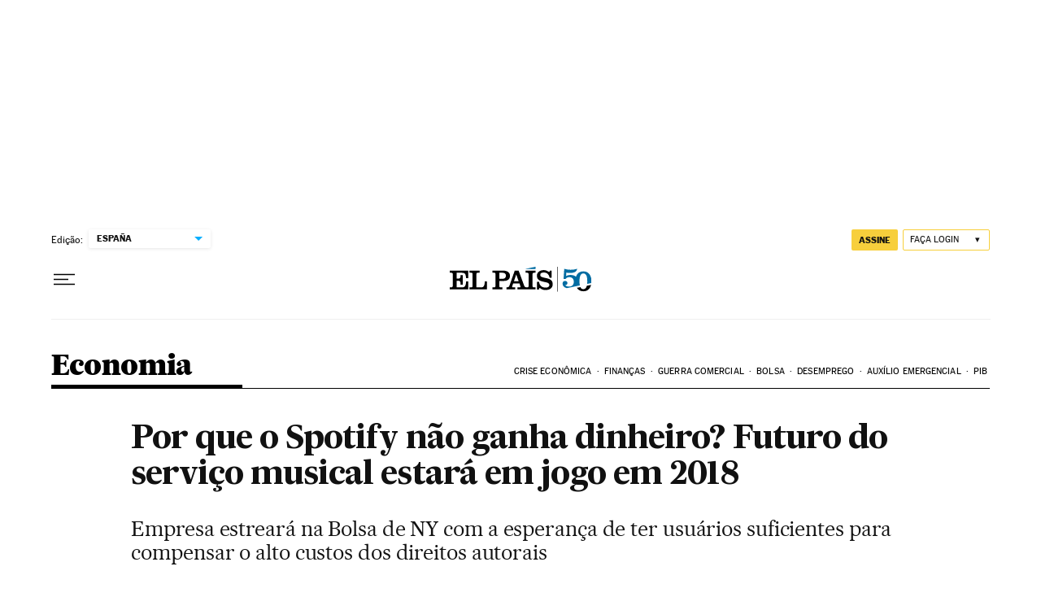

--- FILE ---
content_type: application/javascript; charset=utf-8
request_url: https://fundingchoicesmessages.google.com/f/AGSKWxX5QeqP5AXwpu7h3M5-2wFTauzOCz37nEkEqK39bhyBw9tPvpSu8iTiU7mdSy3ReI8uOtzMZDIeHG9svTdm8SvkXh2Odwcau2TeD3PPnY6_HZc1gSTtriM-fZcCir2h8RhrZmm0MbShfqn7qKDZoeCSDVoLo6Vu5iY9R5IyCLGtL_Ag9AGNQO8AUKOK/_-ad-utility-/adhomepage./adx2./fleshlightcash_/adspi.
body_size: -1291
content:
window['bf6e2ad2-5f7d-4eb3-a0f7-fdc93af1509a'] = true;